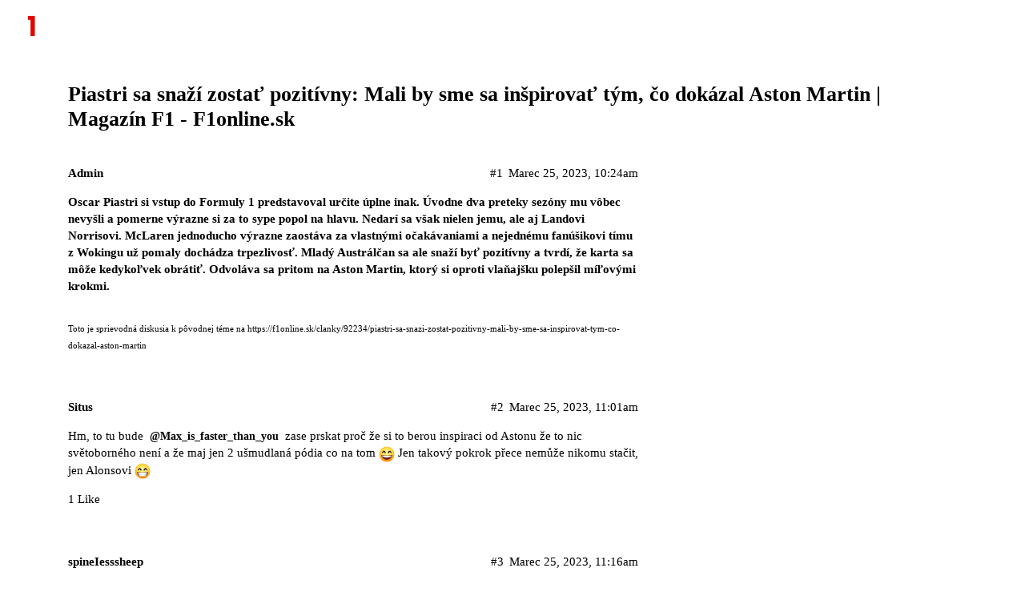

--- FILE ---
content_type: text/html; charset=utf-8
request_url: https://forum.f1online.sk/t/piastri-sa-snazi-zostat-pozitivny-mali-by-sme-sa-inspirovat-tym-co-dokazal-aston-martin-magazin-f1-f1online-sk/16271
body_size: 5694
content:
<!DOCTYPE html>
<html lang="sk">
  <head>
    <meta charset="utf-8">
    <title>Piastri sa snaží zostať pozitívny: Mali by sme sa inšpirovať tým, čo dokázal Aston Martin | Magazín F1 - F1online.sk - F1online.sk</title>
    <meta name="description" content="Oscar Piastri si vstup do Formuly 1 predstavoval určite úplne inak. Úvodne dva preteky sezóny mu vôbec nevyšli a pomerne výrazne si za to sype popol na hlavu. Nedarí sa však nielen jemu, ale aj Landovi Norrisovi. McLaren&amp;hellip;">
    <meta name="generator" content="Discourse 2.9.0.beta1 - https://github.com/discourse/discourse version f4c6a6185517a7d8a17c3faefb7e2e8cc67c44a8">
<link rel="icon" type="image/png" href="https://forum.f1online.sk/uploads/default/optimized/1X/48e609ab80462144d8373050a8e60e9e15b09838_2_32x32.png">
<link rel="apple-touch-icon" type="image/png" href="https://forum.f1online.sk/uploads/default/optimized/1X/48e609ab80462144d8373050a8e60e9e15b09838_2_180x180.png">
<meta name="theme-color" content="#2b2b2b">
<meta name="viewport" content="width=device-width, initial-scale=1.0, minimum-scale=1.0, user-scalable=yes, viewport-fit=cover">
<link rel="canonical" href="https://forum.f1online.sk/t/piastri-sa-snazi-zostat-pozitivny-mali-by-sme-sa-inspirovat-tym-co-dokazal-aston-martin-magazin-f1-f1online-sk/16271" />
<script type="application/ld+json">{"@context":"http://schema.org","@type":"WebSite","url":"https://forum.f1online.sk","potentialAction":{"@type":"SearchAction","target":"https://forum.f1online.sk/search?q={search_term_string}","query-input":"required name=search_term_string"}}</script>
<link rel="search" type="application/opensearchdescription+xml" href="https://forum.f1online.sk/opensearch.xml" title="F1online.sk Search">

      <link href="/stylesheets/desktop_27a36115ca9bcaf44ad6e64600ea7ef7aa712a83.css?__ws=forum.f1online.sk" media="all" rel="stylesheet" data-target="desktop"  />
      <link href="/stylesheets/desktop_theme_3_2d779090a073a180479b43aa2c2ae73023c064d4.css?__ws=forum.f1online.sk" media="all" rel="stylesheet" data-target="desktop_theme" data-theme-id="3" data-theme-name="brand header theme component"/>
<link href="/stylesheets/desktop_theme_1_7ecacf8ce9ed4f8892af708126963f2afdbe51f3.css?__ws=forum.f1online.sk" media="all" rel="stylesheet" data-target="desktop_theme" data-theme-id="1" data-theme-name="dark"/>
    
    
        <link rel="alternate" type="application/rss+xml" title="RSS kanál témy &#39;Piastri sa snaží zostať pozitívny: Mali by sme sa inšpirovať tým, čo dokázal Aston Martin | Magazín F1 - F1online.sk&#39;" href="https://forum.f1online.sk/t/piastri-sa-snazi-zostat-pozitivny-mali-by-sme-sa-inspirovat-tym-co-dokazal-aston-martin-magazin-f1-f1online-sk/16271.rss" />
    <meta property="og:site_name" content="F1online.sk" />
<meta property="og:type" content="website" />
<meta name="twitter:card" content="summary" />
<meta name="twitter:image" content="https://forum.f1online.sk/uploads/default/original/1X/48e609ab80462144d8373050a8e60e9e15b09838.png" />
<meta property="og:image" content="https://forum.f1online.sk/uploads/default/original/1X/48e609ab80462144d8373050a8e60e9e15b09838.png" />
<meta property="og:url" content="https://forum.f1online.sk/t/piastri-sa-snazi-zostat-pozitivny-mali-by-sme-sa-inspirovat-tym-co-dokazal-aston-martin-magazin-f1-f1online-sk/16271" />
<meta name="twitter:url" content="https://forum.f1online.sk/t/piastri-sa-snazi-zostat-pozitivny-mali-by-sme-sa-inspirovat-tym-co-dokazal-aston-martin-magazin-f1-f1online-sk/16271" />
<meta property="og:title" content="Piastri sa snaží zostať pozitívny: Mali by sme sa inšpirovať tým, čo dokázal Aston Martin | Magazín F1 - F1online.sk" />
<meta name="twitter:title" content="Piastri sa snaží zostať pozitívny: Mali by sme sa inšpirovať tým, čo dokázal Aston Martin | Magazín F1 - F1online.sk" />
<meta property="og:description" content="Oscar Piastri si vstup do Formuly 1 predstavoval určite úplne inak. Úvodne dva preteky sezóny mu vôbec nevyšli a pomerne výrazne si za to sype popol na hlavu. Nedarí sa však nielen jemu, ale aj Landovi Norrisovi. McLaren jednoducho výrazne zaostáva za vlastnými očakávaniami a nejednému fanúšikovi tímu z Wokingu už pomaly dochádza trpezlivosť. Mladý Austrálčan sa ale snaží byť pozitívny a tvrdí, že karta sa môže kedykoľvek obrátiť. Odvoláva sa pritom na Aston Martin, ktorý si oproti vlaňajšku pol..." />
<meta name="twitter:description" content="Oscar Piastri si vstup do Formuly 1 predstavoval určite úplne inak. Úvodne dva preteky sezóny mu vôbec nevyšli a pomerne výrazne si za to sype popol na hlavu. Nedarí sa však nielen jemu, ale aj Landovi Norrisovi. McLaren jednoducho výrazne zaostáva za vlastnými očakávaniami a nejednému fanúšikovi tímu z Wokingu už pomaly dochádza trpezlivosť. Mladý Austrálčan sa ale snaží byť pozitívny a tvrdí, že karta sa môže kedykoľvek obrátiť. Odvoláva sa pritom na Aston Martin, ktorý si oproti vlaňajšku pol..." />
<meta name="twitter:label1" value="Doba čítania" />
<meta name="twitter:data1" value="1 mins 🕑" />
<meta name="twitter:label2" value="Páči sa mi" />
<meta name="twitter:data2" value="7 ❤" />
<meta property="article:published_time" content="2023-03-25T10:24:26+00:00" />
<meta property="og:ignore_canonical" content="true" />


    
  </head>
  <body class="crawler">
    
  
<script src="/theme-javascripts/d430f1dcea1db656de0f80ac816149a6bd1b6240.js?__ws=forum.f1online.sk"></script>

<script src="/theme-javascripts/ccef550b647d0eee75fe0ee73d820a2f033d72dc.js?__ws=forum.f1online.sk"></script>
    <header>
      <a href="/">
          <img src="https://forum.f1online.sk/uploads/default/original/1X/9332a1b5163dc3c3555d1bf9b29f68f2c9792a7f.png" alt="F1online.sk" id="site-logo" style="max-width: 150px;">
      </a>
    </header>
    <div id="main-outlet" class="wrap">
        <div id="topic-title">
    <h1>
      <a href="/t/piastri-sa-snazi-zostat-pozitivny-mali-by-sme-sa-inspirovat-tym-co-dokazal-aston-martin-magazin-f1-f1online-sk/16271">Piastri sa snaží zostať pozitívny: Mali by sme sa inšpirovať tým, čo dokázal Aston Martin | Magazín F1 - F1online.sk</a>
    </h1>


  </div>

  


      <div itemscope itemtype='http://schema.org/DiscussionForumPosting' class='topic-body crawler-post'>
        <div class='crawler-post-meta'>
          <div itemprop='publisher' itemscope itemtype="http://schema.org/Organization">
            <meta itemprop='name' content='F1online.sk'>
              <div itemprop='logo' itemscope itemtype="http://schema.org/ImageObject">
                <meta itemprop='url' content='https://forum.f1online.sk/uploads/default/original/1X/9332a1b5163dc3c3555d1bf9b29f68f2c9792a7f.png'>
              </div>
          </div>
          <span class="creator" itemprop="author" itemscope itemtype="http://schema.org/Person">
            <a itemprop="url" href='https://forum.f1online.sk/u/Admin'><span itemprop='name'>Admin</span></a>
            
          </span>

          <link itemprop="mainEntityOfPage" href="https://forum.f1online.sk/t/piastri-sa-snazi-zostat-pozitivny-mali-by-sme-sa-inspirovat-tym-co-dokazal-aston-martin-magazin-f1-f1online-sk/16271">


          <span class="crawler-post-infos">
              <time itemprop='datePublished' datetime='2023-03-25T10:24:26Z' class='post-time'>
                Marec 25, 2023, 10:24am
              </time>
              <meta itemprop='dateModified' content='2023-03-25T10:24:26Z'>
          <span itemprop='position'>#1</span>
          </span>
        </div>
        <div class='post' itemprop='articleBody'>
          <p><strong>Oscar Piastri si vstup do Formuly 1 predstavoval určite úplne inak. Úvodne dva preteky sezóny mu vôbec nevyšli a pomerne výrazne si za to sype popol na hlavu. Nedarí sa však nielen jemu, ale aj Landovi Norrisovi. McLaren jednoducho výrazne zaostáva za vlastnými očakávaniami a nejednému fanúšikovi tímu z Wokingu už pomaly dochádza trpezlivosť. Mladý Austrálčan sa ale snaží byť pozitívny a tvrdí, že karta sa môže kedykoľvek obrátiť. Odvoláva sa pritom na Aston Martin, ktorý si oproti vlaňajšku polepšil míľovými krokmi.</strong></p>
<hr>
<small>Toto je sprievodná diskusia k pôvodnej téme na <a href="https://f1online.sk/clanky/92234/piastri-sa-snazi-zostat-pozitivny-mali-by-sme-sa-inspirovat-tym-co-dokazal-aston-martin">https://f1online.sk/clanky/92234/piastri-sa-snazi-zostat-pozitivny-mali-by-sme-sa-inspirovat-tym-co-dokazal-aston-martin</a></small>
        </div>

        <meta itemprop='headline' content='Piastri sa snaží zostať pozitívny: Mali by sme sa inšpirovať tým, čo dokázal Aston Martin | Magazín F1 - F1online.sk'>
          <meta itemprop='keywords' content=''>

        <div itemprop="interactionStatistic" itemscope itemtype="http://schema.org/InteractionCounter">
           <meta itemprop="interactionType" content="http://schema.org/LikeAction"/>
           <meta itemprop="userInteractionCount" content="0" />
           <span class='post-likes'></span>
         </div>

         <div itemprop="interactionStatistic" itemscope itemtype="http://schema.org/InteractionCounter">
            <meta itemprop="interactionType" content="http://schema.org/CommentAction"/>
            <meta itemprop="userInteractionCount" content="0" />
          </div>

      </div>
      <div itemscope itemtype='http://schema.org/DiscussionForumPosting' class='topic-body crawler-post'>
        <div class='crawler-post-meta'>
          <div itemprop='publisher' itemscope itemtype="http://schema.org/Organization">
            <meta itemprop='name' content='F1online.sk'>
              <div itemprop='logo' itemscope itemtype="http://schema.org/ImageObject">
                <meta itemprop='url' content='https://forum.f1online.sk/uploads/default/original/1X/9332a1b5163dc3c3555d1bf9b29f68f2c9792a7f.png'>
              </div>
          </div>
          <span class="creator" itemprop="author" itemscope itemtype="http://schema.org/Person">
            <a itemprop="url" href='https://forum.f1online.sk/u/Situs'><span itemprop='name'>Situs</span></a>
            
          </span>

          <link itemprop="mainEntityOfPage" href="https://forum.f1online.sk/t/piastri-sa-snazi-zostat-pozitivny-mali-by-sme-sa-inspirovat-tym-co-dokazal-aston-martin-magazin-f1-f1online-sk/16271">


          <span class="crawler-post-infos">
              <time itemprop='datePublished' datetime='2023-03-25T11:01:55Z' class='post-time'>
                Marec 25, 2023, 11:01am
              </time>
              <meta itemprop='dateModified' content='2023-03-25T11:01:55Z'>
          <span itemprop='position'>#2</span>
          </span>
        </div>
        <div class='post' itemprop='articleBody'>
          <p>Hm, to tu bude <a class="mention" href="/u/max_is_faster_than_you">@Max_is_faster_than_you</a> zase prskat proč že si to berou inspiraci od Astonu že to nic světoborného není a že maj jen 2 ušmudlaná pódia co na tom <img src="https://forum.f1online.sk/images/emoji/facebook_messenger/smile.png?v=12" title=":smile:" class="emoji" alt=":smile:"> Jen takový pokrok přece nemůže nikomu stačit, jen Alonsovi <img src="https://forum.f1online.sk/images/emoji/facebook_messenger/grin.png?v=12" title=":grin:" class="emoji" alt=":grin:"></p>
        </div>

        <meta itemprop='headline' content='Piastri sa snaží zostať pozitívny: Mali by sme sa inšpirovať tým, čo dokázal Aston Martin | Magazín F1 - F1online.sk'>

        <div itemprop="interactionStatistic" itemscope itemtype="http://schema.org/InteractionCounter">
           <meta itemprop="interactionType" content="http://schema.org/LikeAction"/>
           <meta itemprop="userInteractionCount" content="1" />
           <span class='post-likes'>1 Like</span>
         </div>

         <div itemprop="interactionStatistic" itemscope itemtype="http://schema.org/InteractionCounter">
            <meta itemprop="interactionType" content="http://schema.org/CommentAction"/>
            <meta itemprop="userInteractionCount" content="1" />
          </div>

      </div>
      <div itemscope itemtype='http://schema.org/DiscussionForumPosting' class='topic-body crawler-post'>
        <div class='crawler-post-meta'>
          <div itemprop='publisher' itemscope itemtype="http://schema.org/Organization">
            <meta itemprop='name' content='F1online.sk'>
              <div itemprop='logo' itemscope itemtype="http://schema.org/ImageObject">
                <meta itemprop='url' content='https://forum.f1online.sk/uploads/default/original/1X/9332a1b5163dc3c3555d1bf9b29f68f2c9792a7f.png'>
              </div>
          </div>
          <span class="creator" itemprop="author" itemscope itemtype="http://schema.org/Person">
            <a itemprop="url" href='https://forum.f1online.sk/u/spineIesssheep'><span itemprop='name'>spineIesssheep</span></a>
            
          </span>

          <link itemprop="mainEntityOfPage" href="https://forum.f1online.sk/t/piastri-sa-snazi-zostat-pozitivny-mali-by-sme-sa-inspirovat-tym-co-dokazal-aston-martin-magazin-f1-f1online-sk/16271">


          <span class="crawler-post-infos">
              <time itemprop='datePublished' datetime='2023-03-25T11:16:01Z' class='post-time'>
                Marec 25, 2023, 11:16am
              </time>
              <meta itemprop='dateModified' content='2023-03-25T11:16:01Z'>
          <span itemprop='position'>#3</span>
          </span>
        </div>
        <div class='post' itemprop='articleBody'>
          <p>Taky sis všiml, kolik takových prskačů tu dřive psalo jak to Alonsovi vlastně přejou? <img src="https://forum.f1online.sk/images/emoji/facebook_messenger/smiley.png?v=12" title=":smiley:" class="emoji" alt=":smiley:"></p>
        </div>

        <meta itemprop='headline' content='Piastri sa snaží zostať pozitívny: Mali by sme sa inšpirovať tým, čo dokázal Aston Martin | Magazín F1 - F1online.sk'>

        <div itemprop="interactionStatistic" itemscope itemtype="http://schema.org/InteractionCounter">
           <meta itemprop="interactionType" content="http://schema.org/LikeAction"/>
           <meta itemprop="userInteractionCount" content="1" />
           <span class='post-likes'>1 Like</span>
         </div>

         <div itemprop="interactionStatistic" itemscope itemtype="http://schema.org/InteractionCounter">
            <meta itemprop="interactionType" content="http://schema.org/CommentAction"/>
            <meta itemprop="userInteractionCount" content="1" />
          </div>

      </div>
      <div itemscope itemtype='http://schema.org/DiscussionForumPosting' class='topic-body crawler-post'>
        <div class='crawler-post-meta'>
          <div itemprop='publisher' itemscope itemtype="http://schema.org/Organization">
            <meta itemprop='name' content='F1online.sk'>
              <div itemprop='logo' itemscope itemtype="http://schema.org/ImageObject">
                <meta itemprop='url' content='https://forum.f1online.sk/uploads/default/original/1X/9332a1b5163dc3c3555d1bf9b29f68f2c9792a7f.png'>
              </div>
          </div>
          <span class="creator" itemprop="author" itemscope itemtype="http://schema.org/Person">
            <a itemprop="url" href='https://forum.f1online.sk/u/Situs'><span itemprop='name'>Situs</span></a>
            
          </span>

          <link itemprop="mainEntityOfPage" href="https://forum.f1online.sk/t/piastri-sa-snazi-zostat-pozitivny-mali-by-sme-sa-inspirovat-tym-co-dokazal-aston-martin-magazin-f1-f1online-sk/16271">


          <span class="crawler-post-infos">
              <time itemprop='datePublished' datetime='2023-03-25T11:37:33Z' class='post-time'>
                Marec 25, 2023, 11:37am
              </time>
              <meta itemprop='dateModified' content='2023-03-25T11:37:33Z'>
          <span itemprop='position'>#4</span>
          </span>
        </div>
        <div class='post' itemprop='articleBody'>
          <p>Všiml, a vždy je jen otázkou času než nezapomenou ukázat jak je to ve skutečnosti strašně sere <img src="https://forum.f1online.sk/images/emoji/facebook_messenger/smile.png?v=12" title=":smile:" class="emoji" alt=":smile:"></p>
        </div>

        <meta itemprop='headline' content='Piastri sa snaží zostať pozitívny: Mali by sme sa inšpirovať tým, čo dokázal Aston Martin | Magazín F1 - F1online.sk'>

        <div itemprop="interactionStatistic" itemscope itemtype="http://schema.org/InteractionCounter">
           <meta itemprop="interactionType" content="http://schema.org/LikeAction"/>
           <meta itemprop="userInteractionCount" content="1" />
           <span class='post-likes'>1 Like</span>
         </div>

         <div itemprop="interactionStatistic" itemscope itemtype="http://schema.org/InteractionCounter">
            <meta itemprop="interactionType" content="http://schema.org/CommentAction"/>
            <meta itemprop="userInteractionCount" content="0" />
          </div>

      </div>
      <div itemscope itemtype='http://schema.org/DiscussionForumPosting' class='topic-body crawler-post'>
        <div class='crawler-post-meta'>
          <div itemprop='publisher' itemscope itemtype="http://schema.org/Organization">
            <meta itemprop='name' content='F1online.sk'>
              <div itemprop='logo' itemscope itemtype="http://schema.org/ImageObject">
                <meta itemprop='url' content='https://forum.f1online.sk/uploads/default/original/1X/9332a1b5163dc3c3555d1bf9b29f68f2c9792a7f.png'>
              </div>
          </div>
          <span class="creator" itemprop="author" itemscope itemtype="http://schema.org/Person">
            <a itemprop="url" href='https://forum.f1online.sk/u/PUFF'><span itemprop='name'>PUFF</span></a>
            
          </span>

          <link itemprop="mainEntityOfPage" href="https://forum.f1online.sk/t/piastri-sa-snazi-zostat-pozitivny-mali-by-sme-sa-inspirovat-tym-co-dokazal-aston-martin-magazin-f1-f1online-sk/16271">


          <span class="crawler-post-infos">
              <time itemprop='datePublished' datetime='2023-03-25T12:07:11Z' class='post-time'>
                Marec 25, 2023, 12:07pm
              </time>
              <meta itemprop='dateModified' content='2023-03-25T12:07:11Z'>
          <span itemprop='position'>#5</span>
          </span>
        </div>
        <div class='post' itemprop='articleBody'>
          <p>Oscare… Nevím jestli je AM dobrý role model.<br>
Krást se nemá. <img src="https://forum.f1online.sk/images/emoji/facebook_messenger/slightly_smiling_face.png?v=12" title=":slightly_smiling_face:" class="emoji" alt=":slightly_smiling_face:"></p>
        </div>

        <meta itemprop='headline' content='Piastri sa snaží zostať pozitívny: Mali by sme sa inšpirovať tým, čo dokázal Aston Martin | Magazín F1 - F1online.sk'>

        <div itemprop="interactionStatistic" itemscope itemtype="http://schema.org/InteractionCounter">
           <meta itemprop="interactionType" content="http://schema.org/LikeAction"/>
           <meta itemprop="userInteractionCount" content="0" />
           <span class='post-likes'></span>
         </div>

         <div itemprop="interactionStatistic" itemscope itemtype="http://schema.org/InteractionCounter">
            <meta itemprop="interactionType" content="http://schema.org/CommentAction"/>
            <meta itemprop="userInteractionCount" content="3" />
          </div>

      </div>
      <div itemscope itemtype='http://schema.org/DiscussionForumPosting' class='topic-body crawler-post'>
        <div class='crawler-post-meta'>
          <div itemprop='publisher' itemscope itemtype="http://schema.org/Organization">
            <meta itemprop='name' content='F1online.sk'>
              <div itemprop='logo' itemscope itemtype="http://schema.org/ImageObject">
                <meta itemprop='url' content='https://forum.f1online.sk/uploads/default/original/1X/9332a1b5163dc3c3555d1bf9b29f68f2c9792a7f.png'>
              </div>
          </div>
          <span class="creator" itemprop="author" itemscope itemtype="http://schema.org/Person">
            <a itemprop="url" href='https://forum.f1online.sk/u/spineIesssheep'><span itemprop='name'>spineIesssheep</span></a>
            
          </span>

          <link itemprop="mainEntityOfPage" href="https://forum.f1online.sk/t/piastri-sa-snazi-zostat-pozitivny-mali-by-sme-sa-inspirovat-tym-co-dokazal-aston-martin-magazin-f1-f1online-sk/16271">


          <span class="crawler-post-infos">
              <time itemprop='datePublished' datetime='2023-03-25T12:11:08Z' class='post-time'>
                Marec 25, 2023, 12:11pm
              </time>
              <meta itemprop='dateModified' content='2023-03-25T12:11:08Z'>
          <span itemprop='position'>#6</span>
          </span>
        </div>
        <div class='post' itemprop='articleBody'>
          <p>Oni něco ukradli? <img src="https://forum.f1online.sk/images/emoji/facebook_messenger/hushed.png?v=12" title=":hushed:" class="emoji" alt=":hushed:"></p>
        </div>

        <meta itemprop='headline' content='Piastri sa snaží zostať pozitívny: Mali by sme sa inšpirovať tým, čo dokázal Aston Martin | Magazín F1 - F1online.sk'>

        <div itemprop="interactionStatistic" itemscope itemtype="http://schema.org/InteractionCounter">
           <meta itemprop="interactionType" content="http://schema.org/LikeAction"/>
           <meta itemprop="userInteractionCount" content="0" />
           <span class='post-likes'></span>
         </div>

         <div itemprop="interactionStatistic" itemscope itemtype="http://schema.org/InteractionCounter">
            <meta itemprop="interactionType" content="http://schema.org/CommentAction"/>
            <meta itemprop="userInteractionCount" content="0" />
          </div>

      </div>
      <div itemscope itemtype='http://schema.org/DiscussionForumPosting' class='topic-body crawler-post'>
        <div class='crawler-post-meta'>
          <div itemprop='publisher' itemscope itemtype="http://schema.org/Organization">
            <meta itemprop='name' content='F1online.sk'>
              <div itemprop='logo' itemscope itemtype="http://schema.org/ImageObject">
                <meta itemprop='url' content='https://forum.f1online.sk/uploads/default/original/1X/9332a1b5163dc3c3555d1bf9b29f68f2c9792a7f.png'>
              </div>
          </div>
          <span class="creator" itemprop="author" itemscope itemtype="http://schema.org/Person">
            <a itemprop="url" href='https://forum.f1online.sk/u/JurajJuraj'><span itemprop='name'>JurajJuraj</span></a>
            
          </span>

          <link itemprop="mainEntityOfPage" href="https://forum.f1online.sk/t/piastri-sa-snazi-zostat-pozitivny-mali-by-sme-sa-inspirovat-tym-co-dokazal-aston-martin-magazin-f1-f1online-sk/16271">


          <span class="crawler-post-infos">
              <time itemprop='datePublished' datetime='2023-03-25T12:13:00Z' class='post-time'>
                Marec 25, 2023, 12:13pm
              </time>
              <meta itemprop='dateModified' content='2023-03-25T12:13:00Z'>
          <span itemprop='position'>#7</span>
          </span>
        </div>
        <div class='post' itemprop='articleBody'>
          <p>Ale legalne ano <img src="https://forum.f1online.sk/images/emoji/facebook_messenger/grinning.png?v=12" title=":grinning:" class="emoji" alt=":grinning:"></p>
        </div>

        <meta itemprop='headline' content='Piastri sa snaží zostať pozitívny: Mali by sme sa inšpirovať tým, čo dokázal Aston Martin | Magazín F1 - F1online.sk'>

        <div itemprop="interactionStatistic" itemscope itemtype="http://schema.org/InteractionCounter">
           <meta itemprop="interactionType" content="http://schema.org/LikeAction"/>
           <meta itemprop="userInteractionCount" content="0" />
           <span class='post-likes'></span>
         </div>

         <div itemprop="interactionStatistic" itemscope itemtype="http://schema.org/InteractionCounter">
            <meta itemprop="interactionType" content="http://schema.org/CommentAction"/>
            <meta itemprop="userInteractionCount" content="0" />
          </div>

      </div>
      <div itemscope itemtype='http://schema.org/DiscussionForumPosting' class='topic-body crawler-post'>
        <div class='crawler-post-meta'>
          <div itemprop='publisher' itemscope itemtype="http://schema.org/Organization">
            <meta itemprop='name' content='F1online.sk'>
              <div itemprop='logo' itemscope itemtype="http://schema.org/ImageObject">
                <meta itemprop='url' content='https://forum.f1online.sk/uploads/default/original/1X/9332a1b5163dc3c3555d1bf9b29f68f2c9792a7f.png'>
              </div>
          </div>
          <span class="creator" itemprop="author" itemscope itemtype="http://schema.org/Person">
            <a itemprop="url" href='https://forum.f1online.sk/u/Situs'><span itemprop='name'>Situs</span></a>
            
          </span>

          <link itemprop="mainEntityOfPage" href="https://forum.f1online.sk/t/piastri-sa-snazi-zostat-pozitivny-mali-by-sme-sa-inspirovat-tym-co-dokazal-aston-martin-magazin-f1-f1online-sk/16271">


          <span class="crawler-post-infos">
              <time itemprop='datePublished' datetime='2023-03-25T12:35:36Z' class='post-time'>
                Marec 25, 2023, 12:35pm
              </time>
              <meta itemprop='dateModified' content='2023-03-25T12:35:36Z'>
          <span itemprop='position'>#8</span>
          </span>
        </div>
        <div class='post' itemprop='articleBody'>
          <p><img src="https://forum.f1online.sk/images/emoji/facebook_messenger/eyes.png?v=12" title=":eyes:" class="emoji only-emoji" alt=":eyes:"> <img src="https://forum.f1online.sk/images/emoji/facebook_messenger/thinking.png?v=12" title=":thinking:" class="emoji only-emoji" alt=":thinking:"> <img src="https://forum.f1online.sk/images/emoji/facebook_messenger/face_with_hand_over_mouth.png?v=12" title=":face_with_hand_over_mouth:" class="emoji only-emoji" alt=":face_with_hand_over_mouth:"></p>
          <video title="Streamable Video" width="695" height="393" style="max-width:100%" poster="https://cdn-cf-east.streamable.com/image/o5030a.jpg?Expires=1680006900&amp;Signature=Ubd7LwEq0lZMAzTdvjdV03zRgLCYxR167T37LyXk5yBqO0~TcX6eBk6IuDKB2puPb2qIAJTau-dk8cgp~9nt6uJo~hsc6KzBjHaw9akyTLy5VINTX3mw~GfVzAhPQoII6UM7bxjUpFRB3zcFqNQEFJbOFkYRQ2M3h-apA0gLyXoqzstdtoGQZBXN3~ju1wqi2N42Yd6~qCIExkZsNMLKS71aFMrDdinzIdZzbWlpuQi3rUT0UFMAsl~j8MBJmdVFNFXIkr2iK1bLF5-biWMXiQp2emWa9FVnaF7mpsDQDg-MJw~7puF0kJ4WYNGI4WhZSErEwoEzGvpvrSYUt9DdBQ__&amp;Key-Pair-Id=APKAIEYUVEN4EVB2OKEQ" controls="">
            <source src="https://cdn-cf-east.streamable.com/video/mp4/o5030a.mp4?Expires=1680006900&amp;Signature=[base64]~LGri~XBac-hBO6PCWvQDcwsckTS7GKbr~2w5fxuGEX0QKjkLwE1tIm9POv4rwcsCzrCzfko4Yg3yOCCmJZa-PGmWDwsuB8S2pBnquQ__&amp;Key-Pair-Id=APKAIEYUVEN4EVB2OKEQ">
          </source></video>

        </div>

        <meta itemprop='headline' content='Piastri sa snaží zostať pozitívny: Mali by sme sa inšpirovať tým, čo dokázal Aston Martin | Magazín F1 - F1online.sk'>

        <div itemprop="interactionStatistic" itemscope itemtype="http://schema.org/InteractionCounter">
           <meta itemprop="interactionType" content="http://schema.org/LikeAction"/>
           <meta itemprop="userInteractionCount" content="2" />
           <span class='post-likes'>2 Likes</span>
         </div>

         <div itemprop="interactionStatistic" itemscope itemtype="http://schema.org/InteractionCounter">
            <meta itemprop="interactionType" content="http://schema.org/CommentAction"/>
            <meta itemprop="userInteractionCount" content="2" />
          </div>

      </div>
      <div itemscope itemtype='http://schema.org/DiscussionForumPosting' class='topic-body crawler-post'>
        <div class='crawler-post-meta'>
          <div itemprop='publisher' itemscope itemtype="http://schema.org/Organization">
            <meta itemprop='name' content='F1online.sk'>
              <div itemprop='logo' itemscope itemtype="http://schema.org/ImageObject">
                <meta itemprop='url' content='https://forum.f1online.sk/uploads/default/original/1X/9332a1b5163dc3c3555d1bf9b29f68f2c9792a7f.png'>
              </div>
          </div>
          <span class="creator" itemprop="author" itemscope itemtype="http://schema.org/Person">
            <a itemprop="url" href='https://forum.f1online.sk/u/PUFF'><span itemprop='name'>PUFF</span></a>
            
          </span>

          <link itemprop="mainEntityOfPage" href="https://forum.f1online.sk/t/piastri-sa-snazi-zostat-pozitivny-mali-by-sme-sa-inspirovat-tym-co-dokazal-aston-martin-magazin-f1-f1online-sk/16271">


          <span class="crawler-post-infos">
              <time itemprop='datePublished' datetime='2023-03-25T12:45:01Z' class='post-time'>
                Marec 25, 2023, 12:45pm
              </time>
              <meta itemprop='dateModified' content='2023-03-25T12:45:01Z'>
          <span itemprop='position'>#9</span>
          </span>
        </div>
        <div class='post' itemprop='articleBody'>
          <p>Aspoň, že víte o čem mluvím kluci. <img src="https://forum.f1online.sk/images/emoji/facebook_messenger/stuck_out_tongue.png?v=12" title=":stuck_out_tongue:" class="emoji" alt=":stuck_out_tongue:"><img src="https://forum.f1online.sk/images/emoji/facebook_messenger/grin.png?v=12" title=":grin:" class="emoji" alt=":grin:"></p>
        </div>

        <meta itemprop='headline' content='Piastri sa snaží zostať pozitívny: Mali by sme sa inšpirovať tým, čo dokázal Aston Martin | Magazín F1 - F1online.sk'>

        <div itemprop="interactionStatistic" itemscope itemtype="http://schema.org/InteractionCounter">
           <meta itemprop="interactionType" content="http://schema.org/LikeAction"/>
           <meta itemprop="userInteractionCount" content="0" />
           <span class='post-likes'></span>
         </div>

         <div itemprop="interactionStatistic" itemscope itemtype="http://schema.org/InteractionCounter">
            <meta itemprop="interactionType" content="http://schema.org/CommentAction"/>
            <meta itemprop="userInteractionCount" content="0" />
          </div>

      </div>
      <div itemscope itemtype='http://schema.org/DiscussionForumPosting' class='topic-body crawler-post'>
        <div class='crawler-post-meta'>
          <div itemprop='publisher' itemscope itemtype="http://schema.org/Organization">
            <meta itemprop='name' content='F1online.sk'>
              <div itemprop='logo' itemscope itemtype="http://schema.org/ImageObject">
                <meta itemprop='url' content='https://forum.f1online.sk/uploads/default/original/1X/9332a1b5163dc3c3555d1bf9b29f68f2c9792a7f.png'>
              </div>
          </div>
          <span class="creator" itemprop="author" itemscope itemtype="http://schema.org/Person">
            <a itemprop="url" href='https://forum.f1online.sk/u/spineIesssheep'><span itemprop='name'>spineIesssheep</span></a>
            
          </span>

          <link itemprop="mainEntityOfPage" href="https://forum.f1online.sk/t/piastri-sa-snazi-zostat-pozitivny-mali-by-sme-sa-inspirovat-tym-co-dokazal-aston-martin-magazin-f1-f1online-sk/16271">


          <span class="crawler-post-infos">
              <time itemprop='datePublished' datetime='2023-03-25T12:48:44Z' class='post-time'>
                Marec 25, 2023, 12:48pm
              </time>
              <meta itemprop='dateModified' content='2023-03-25T12:48:44Z'>
          <span itemprop='position'>#10</span>
          </span>
        </div>
        <div class='post' itemprop='articleBody'>
          <p><em>How to fall in love with an AMR23</em> by Adrian Newey. <img src="https://forum.f1online.sk/images/emoji/facebook_messenger/smile.png?v=12" title=":smile:" class="emoji" alt=":smile:"></p>
        </div>

        <meta itemprop='headline' content='Piastri sa snaží zostať pozitívny: Mali by sme sa inšpirovať tým, čo dokázal Aston Martin | Magazín F1 - F1online.sk'>

        <div itemprop="interactionStatistic" itemscope itemtype="http://schema.org/InteractionCounter">
           <meta itemprop="interactionType" content="http://schema.org/LikeAction"/>
           <meta itemprop="userInteractionCount" content="1" />
           <span class='post-likes'>1 Like</span>
         </div>

         <div itemprop="interactionStatistic" itemscope itemtype="http://schema.org/InteractionCounter">
            <meta itemprop="interactionType" content="http://schema.org/CommentAction"/>
            <meta itemprop="userInteractionCount" content="0" />
          </div>

      </div>
      <div itemscope itemtype='http://schema.org/DiscussionForumPosting' class='topic-body crawler-post'>
        <div class='crawler-post-meta'>
          <div itemprop='publisher' itemscope itemtype="http://schema.org/Organization">
            <meta itemprop='name' content='F1online.sk'>
              <div itemprop='logo' itemscope itemtype="http://schema.org/ImageObject">
                <meta itemprop='url' content='https://forum.f1online.sk/uploads/default/original/1X/9332a1b5163dc3c3555d1bf9b29f68f2c9792a7f.png'>
              </div>
          </div>
          <span class="creator" itemprop="author" itemscope itemtype="http://schema.org/Person">
            <a itemprop="url" href='https://forum.f1online.sk/u/Kasa'><span itemprop='name'>Kasa</span></a>
            
          </span>

          <link itemprop="mainEntityOfPage" href="https://forum.f1online.sk/t/piastri-sa-snazi-zostat-pozitivny-mali-by-sme-sa-inspirovat-tym-co-dokazal-aston-martin-magazin-f1-f1online-sk/16271">


          <span class="crawler-post-infos">
              <time itemprop='datePublished' datetime='2023-03-25T14:42:32Z' class='post-time'>
                Marec 25, 2023,  2:42pm
              </time>
              <meta itemprop='dateModified' content='2023-03-25T14:42:32Z'>
          <span itemprop='position'>#11</span>
          </span>
        </div>
        <div class='post' itemprop='articleBody'>
          <p>No zatím to byl slabý vstup do sezony od McLarenu a taky kopec smůly. Reálně jsou asi opravdu šestým týmem dle rychlosti v kvalifikaci, otázkaje co v závodě? Tam se jim špatně předjíždí kvůli špatné max rychlosti, ale otázka je jak by si drželi třeba bodované příčky v závodě?</p>
<p>Myslím že vylepšení v baku by je mělo dosta před Alpine a další vývoj přiblížit týmům vepředu … uvidíme.<br>
Měl jsem velé naděje do baku ale oni očekávání mírní … takže uvidíme.</p>
<p>Zatím nejvíce pozitivní věc je výkonnost a zlepšování Oscara, který je fakt vlkou nadějí speciálně oproti špatnému Riccimu.</p>
        </div>

        <meta itemprop='headline' content='Piastri sa snaží zostať pozitívny: Mali by sme sa inšpirovať tým, čo dokázal Aston Martin | Magazín F1 - F1online.sk'>

        <div itemprop="interactionStatistic" itemscope itemtype="http://schema.org/InteractionCounter">
           <meta itemprop="interactionType" content="http://schema.org/LikeAction"/>
           <meta itemprop="userInteractionCount" content="0" />
           <span class='post-likes'></span>
         </div>

         <div itemprop="interactionStatistic" itemscope itemtype="http://schema.org/InteractionCounter">
            <meta itemprop="interactionType" content="http://schema.org/CommentAction"/>
            <meta itemprop="userInteractionCount" content="0" />
          </div>

      </div>
      <div itemscope itemtype='http://schema.org/DiscussionForumPosting' class='topic-body crawler-post'>
        <div class='crawler-post-meta'>
          <div itemprop='publisher' itemscope itemtype="http://schema.org/Organization">
            <meta itemprop='name' content='F1online.sk'>
              <div itemprop='logo' itemscope itemtype="http://schema.org/ImageObject">
                <meta itemprop='url' content='https://forum.f1online.sk/uploads/default/original/1X/9332a1b5163dc3c3555d1bf9b29f68f2c9792a7f.png'>
              </div>
          </div>
          <span class="creator" itemprop="author" itemscope itemtype="http://schema.org/Person">
            <a itemprop="url" href='https://forum.f1online.sk/u/Unleash_the_lion'><span itemprop='name'>Unleash_the_lion</span></a>
            
          </span>

          <link itemprop="mainEntityOfPage" href="https://forum.f1online.sk/t/piastri-sa-snazi-zostat-pozitivny-mali-by-sme-sa-inspirovat-tym-co-dokazal-aston-martin-magazin-f1-f1online-sk/16271">


          <span class="crawler-post-infos">
              <time itemprop='datePublished' datetime='2023-03-25T16:03:39Z' class='post-time'>
                Marec 25, 2023,  4:03pm
              </time>
              <meta itemprop='dateModified' content='2023-03-25T16:12:27Z'>
          <span itemprop='position'>#12</span>
          </span>
        </div>
        <div class='post' itemprop='articleBody'>
          <p>Myslim si, ze Piastri nema dovod vesat hlavu, urcite by bolo lepsie, keby McLaren bojoval o vyssie priecky, no je este velmi mlady a v F1 len zacina. Aspon ziska trochu pokory a skusenosti v slabsom aute, co mu do buducnosti len pomoze. A McLaren na tom teraz nie je tak zle, ze by sa tam nedali zajazdit ziadne vysledky, ako sme videli uz v Saudskej Arabii. S tym teda, ze v priebehu sezony sa od nich da ocakavat zlepsenie. Dolezite je, aby predvadzal dobre vykony, ziskal nejake tie body a idealne dokazal porazat Norrisa.</p>
<p>Prave Norris je v ovela horsej pozicii nez Piastri, v McLarene trci uz dost dlho a jeho dlhodoba zmluva sa javi ako krok vedla. Po tolkych rokch uz musi mat ambiciu vitazit a od toho ma poriadne daleko, takze je pochopitelne frustrovany. Ak kvoli tomu upadnu jeho vykony a prehra interny duel s Piastrim, moze sa tym odpisat ako kandidat na miesto v top time.</p>
        </div>

        <meta itemprop='headline' content='Piastri sa snaží zostať pozitívny: Mali by sme sa inšpirovať tým, čo dokázal Aston Martin | Magazín F1 - F1online.sk'>

        <div itemprop="interactionStatistic" itemscope itemtype="http://schema.org/InteractionCounter">
           <meta itemprop="interactionType" content="http://schema.org/LikeAction"/>
           <meta itemprop="userInteractionCount" content="1" />
           <span class='post-likes'>1 Like</span>
         </div>

         <div itemprop="interactionStatistic" itemscope itemtype="http://schema.org/InteractionCounter">
            <meta itemprop="interactionType" content="http://schema.org/CommentAction"/>
            <meta itemprop="userInteractionCount" content="0" />
          </div>

      </div>






    </div>
    <footer class="container wrap">
      <nav class='crawler-nav'>
        <ul>
        <li itemscope itemtype='http://schema.org/SiteNavigationElement'>
          <span itemprop='name'>
            <a href='/' itemprop="url">Domov </a>
          </span>
        </li>
        <li itemscope itemtype='http://schema.org/SiteNavigationElement'>
          <span itemprop='name'>
            <a href='/categories' itemprop="url">Kategórie </a>
          </span>
        </li>
        <li itemscope itemtype='http://schema.org/SiteNavigationElement'>
          <span itemprop='name'>
            <a href='/guidelines' itemprop="url">FAQ/Pravidlá </a>
          </span>
        </li>
        <li itemscope itemtype='http://schema.org/SiteNavigationElement'>
          <span itemprop='name'>
            <a href='/tos' itemprop="url">Podmienky používania </a>
          </span>
        </li>
        <li itemscope itemtype='http://schema.org/SiteNavigationElement'>
          <span itemprop='name'>
            <a href='/privacy' itemprop="url">Ochrana súkromia </a>
          </span>
        </li>
        </ul>
      </nav>
      <p class='powered-by-link'>Beží na <a href="https://www.discourse.org">Discourse</a>, najlepšie so zapnutým JavaScriptom</p>
    </footer>
    
    
  </body>
  
</html>


--- FILE ---
content_type: text/css
request_url: https://forum.f1online.sk/stylesheets/desktop_theme_1_7ecacf8ce9ed4f8892af708126963f2afdbe51f3.css?__ws=forum.f1online.sk
body_size: -175
content:
.b-header{background-color:black}

/*# sourceMappingURL=desktop_theme_1_7ecacf8ce9ed4f8892af708126963f2afdbe51f3.css.map */


--- FILE ---
content_type: text/javascript
request_url: https://forum.f1online.sk/theme-javascripts/d430f1dcea1db656de0f80ac816149a6bd1b6240.js?__ws=forum.f1online.sk
body_size: 2004
content:
(function() {
  if ('require' in window) {
    require("discourse/lib/theme-settings-store").registerSettings(3, {"brand_name":"","website_url":"","logo_url":"","mobile_logo_url":"","links":"Hlavná stránka,https://f1online.sk,_blank|Správy,https://f1online.sk/archiv,_blank|Výsledky,https://f1online.sk/vysledky,_blank|Piloti,https://f1online.sk/piloti,_blank|Tímy,https://f1online.sk/timy,_blank|Kalendár,https://f1online.sk/kalendar,_blank|Partneri,https://f1online.sk/partneri,_blank|Live,https://live.f1online.s,_blank","icons":"","custom_font_awesome_icons":""});
  }
})();
(function() {
  if ('Ember' in window) {
    Ember.TEMPLATES["javascripts/connectors/above-site-header/brand-header"] = Ember.HTMLBars.template({"id":null,"block":"{\"symbols\":[],\"statements\":[[0,\"\\n  \"],[1,[28,\"mount-widget\",null,[[\"widget\"],[\"brand-header\"]]],false],[0,\"\\n  \"]],\"hasEval\":false}","meta":{}});
  }
})();
if ('define' in window) {
define("discourse/theme-3/initializers/theme-field-3-common-html-script-1", ["exports", "discourse/lib/plugin-api"], function (_exports, _pluginApi) {
  "use strict";

  Object.defineProperty(_exports, "__esModule", {
    value: true
  });
  _exports.default = void 0;

  var settings = require("discourse/lib/theme-settings-store").getObjectForTheme(3);

  var themePrefix = function themePrefix(key) {
    return "theme_translations.3.".concat(key);
  };

  var _default = {
    name: "theme-field-3-common-html-script-1",
    after: "inject-objects",
    initialize: function initialize() {
      (0, _pluginApi.withPluginApi)("0.8", function (api) {
        var _require = require('virtual-dom'),
            h = _require.h;

        var _require2 = require('discourse/widgets/widget'),
            applyDecorators = _require2.applyDecorators;

        var flatten = function flatten(array) {
          return [].concat.apply([], array);
        };

        api.createWidget('nav-links', {
          tagName: 'nav.links',
          html: function html(attrs) {
            var links = [].concat(attrs.contents());
            return [h('ul.nav.nav-pills', links.map(function (l) {
              return h('li', {}, l);
            }))];
          }
        });
        api.createWidget('nav-icons', {
          tagName: 'ul.icons.clearfix',
          html: function html(attrs) {
            var links = [].concat(attrs.contents());
            return links.map(function (l) {
              return h('li', {}, l);
            });
          }
        });
        api.createWidget('brand-header-right', {
          tagName: 'div.panel.clearfix',
          html: function html(attrs) {
            return attrs.contents();
          }
        });
        api.createWidget('brand-header-icons', {
          tagName: 'ul.icons.clearfix',
          buildAttributes: function buildAttributes() {
            return {
              role: 'navigation'
            };
          },
          html: function html(attrs) {
            var hamburger = this.attach('header-dropdown', {
              title: 'hamburger_brand_menu',
              icon: 'bars',
              iconId: 'toggle-hamburger-brand-menu',
              active: attrs.hamburgerVisible,
              action: 'toggleHamburger'
            });
            var icons = [hamburger];
            return icons;
          }
        });
        api.createWidget('brand-header', {
          tagName: 'header.b-header.clearfix',
          buildKey: function buildKey() {
            return "header";
          },
          defaultState: function defaultState() {
            var states = {
              hamburgerVisible: false
            };
            return states;
          },
          toggleHamburger: function toggleHamburger() {
            var _this = this;

            if (!this.state.hamburgerVisible && $(".header-cloak").css("display") === "block") {
              Ember.run.later(function () {
                _this.sendWidgetAction("toggleHamburger");
              }, 200);
            } else {
              this.state.hamburgerVisible = !this.state.hamburgerVisible;
            }
          },
          generalLinks: function generalLinks() {
            var _this2 = this;

            var links = settings.links;

            if (links) {
              return links.split("|").map(function (l) {
                var values = l.split(",");
                return _this2.attach('link', {
                  rawLabel: values[0].trim(),
                  href: values[1].trim(),
                  omitSpan: true,
                  attributes: {
                    target: (values[2] || '').trim()
                  }
                });
              });
            } else {
              return [];
            }
          },
          iconLinks: function iconLinks() {
            var _this3 = this;

            var icons = settings.icons;

            if (icons) {
              return icons.split("|").map(function (l) {
                var values = l.split(",");
                return _this3.attach('link', {
                  icon: values[0].trim(),
                  href: values[1].trim(),
                  omitSpan: true,
                  attributes: {
                    target: (values[2] || '').trim()
                  }
                });
              });
            } else {
              return [];
            }
          },
          html: function html(attrs, state) {
            var _this4 = this;

            var siteSettings = this.siteSettings;
            var mobileView = this.site.mobileView;
            var contents = [];
            contents.push(this.attach('brand-logo'));
            var panelContents = [];

            if (mobileView) {
              panelContents.push(this.attach('brand-header-icons', {
                hamburgerVisible: state.hamburgerVisible
              }));

              if (state.hamburgerVisible) {
                panelContents.push(this.attach('hamburger-brand-menu', {
                  generalLinks: this.generalLinks(),
                  iconLinks: this.iconLinks()
                }));
              }
            } else {
              contents.push(this.attach('nav-links', {
                contents: function contents() {
                  return _this4.generalLinks();
                }
              }));
              panelContents.push(this.attach('nav-icons', {
                contents: function contents() {
                  return _this4.iconLinks();
                }
              }));
            }

            contents.push(this.attach('brand-header-right', {
              contents: function contents() {
                return panelContents;
              }
            }));
            return h('div.wrap', h('div.contents.clearfix', contents));
          }
        });
        api.createWidget('hamburger-brand-menu', {
          tagName: 'div.hamburger-panel',
          panelContents: function panelContents(generalLinks, iconLinks) {
            var results = [];
            results.push(this.attach('menu-links', {
              contents: function contents() {
                return generalLinks;
              }
            }));
            results.push(this.attach('nav-icons', {
              contents: function contents() {
                return iconLinks;
              }
            }));
            return results;
          },
          html: function html(attrs) {
            var _this5 = this;

            return this.attach('menu-panel', {
              contents: function contents() {
                return _this5.panelContents(attrs.generalLinks, attrs.iconLinks);
              }
            });
          },
          clickOutside: function clickOutside() {
            this.sendWidgetAction('toggleHamburger');
          }
        });

        var _require3 = require('discourse/lib/intercept-click'),
            wantsNewWindow = _require3.wantsNewWindow;

        var DiscourseURL = require('discourse/lib/url').default;

        api.createWidget('brand-logo', {
          tagName: 'div.title',
          logo: function logo() {
            var mobileView = this.site.mobileView;
            var mobileLogoUrl = settings.mobile_logo_url || "";
            var showMobileLogo = mobileView && mobileLogoUrl.length > 0;
            var logoUrl = settings.logo_url || "";
            var title = settings.brand_name;

            if (showMobileLogo) {
              return h('img#brand-logo.logo-big', {
                key: 'logo-mobile',
                attributes: {
                  src: mobileLogoUrl,
                  alt: title
                }
              });
            } else if (logoUrl.length) {
              return h('img#brand-logo.logo-big', {
                key: 'logo-big',
                attributes: {
                  src: logoUrl,
                  alt: title
                }
              });
            } else {
              return h('h2#brand-text-logo.text-logo', {
                key: 'logo-text'
              }, title);
            }
          },
          html: function html() {
            return h('a', {
              attributes: {
                href: settings.website_url
              }
            }, this.logo());
          },
          click: function click(e) {
            if (wantsNewWindow(e)) {
              return false;
            }

            e.preventDefault();
            DiscourseURL.routeToTag($(e.target).closest('a')[0]);
            return false;
          }
        });
      });
    }
  };
  _exports.default = _default;
});
}


--- FILE ---
content_type: text/javascript
request_url: https://forum.f1online.sk/theme-javascripts/ccef550b647d0eee75fe0ee73d820a2f033d72dc.js?__ws=forum.f1online.sk
body_size: 278
content:
(function() {
  if ('require' in window) {
    require("discourse/lib/theme-settings-store").registerSettings(4, {"Alternative_logo_url":"https://f1online.sk/images/logo-dark.png","Alternative_small_logo_url":"https://f1online.sk/images/logo-dark.png","Alternative_mobile_logo_url":"https://f1online.sk/images/logo-dark.png"});
  }
})();
if ('define' in window) {
define("discourse/theme-4/initializers/theme-field-5-common-html-script-1", ["exports", "discourse/lib/plugin-api"], function (_exports, _pluginApi) {
  "use strict";

  Object.defineProperty(_exports, "__esModule", {
    value: true
  });
  _exports.default = void 0;

  var settings = require("discourse/lib/theme-settings-store").getObjectForTheme(4);

  var themePrefix = function themePrefix(key) {
    return "theme_translations.4.".concat(key);
  };

  var _default = {
    name: "theme-field-5-common-html-script-1",
    after: "inject-objects",
    initialize: function initialize() {
      (0, _pluginApi.withPluginApi)("0.8.25", function (api) {
        api.reopenWidget("home-logo", {
          logoUrl: function logoUrl() {
            return settings.Alternative_logo_url || "";
          },
          mobileLogoUrl: function mobileLogoUrl() {
            return settings.Alternative_mobile_logo_url || "";
          },
          smallLogoUrl: function smallLogoUrl() {
            return settings.Alternative_small_logo_url || "";
          }
        });
      });
    }
  };
  _exports.default = _default;
});
}
